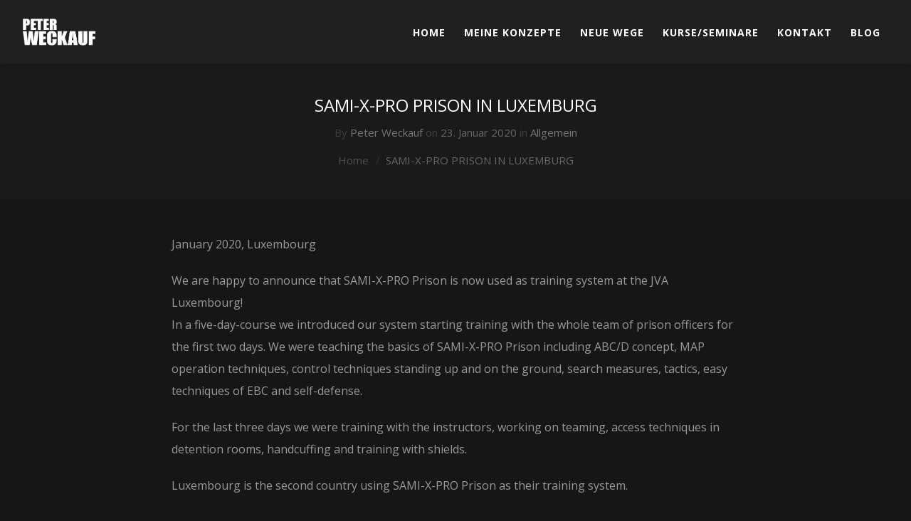

--- FILE ---
content_type: text/html; charset=UTF-8
request_url: http://www.weckauf.at/sami-x-pro-prison-in-luxemburg/
body_size: 52902
content:
<!DOCTYPE html>
<html lang="de">
<head>

	<meta charset="UTF-8" />

    <meta name="viewport" content="width=device-width, initial-scale=1, maximum-scale=1">

    <title>SAMI-X-PRO PRISON IN LUXEMBURG &#8211; Peter Weckauf SAMI-X</title>
                        <script>
                            /* You can add more configuration options to webfontloader by previously defining the WebFontConfig with your options */
                            if ( typeof WebFontConfig === "undefined" ) {
                                WebFontConfig = new Object();
                            }
                            WebFontConfig['google'] = {families: ['Open+Sans:400,800']};

                            (function() {
                                var wf = document.createElement( 'script' );
                                wf.src = 'https://ajax.go' + 'ogleapis.com/ajax/libs/webfont/1.5.3/webfont.js';
                                wf.type = 'text/javascript';
                                wf.async = 'true';
                                var s = document.getElementsByTagName( 'script' )[0];
                                s.parentNode.insertBefore( wf, s );
                            })();
                        </script>
                        <meta name='robots' content='max-image-preview:large' />
<link rel='dns-prefetch' href='//fonts.googleapis.com' />
<link rel='dns-prefetch' href='//s.w.org' />
<link rel="alternate" type="application/rss+xml" title="Peter Weckauf SAMI-X &raquo; Feed" href="https://www.weckauf.at/feed/" />
<link rel="alternate" type="application/rss+xml" title="Peter Weckauf SAMI-X &raquo; Kommentar-Feed" href="https://www.weckauf.at/comments/feed/" />
<link rel="alternate" type="application/rss+xml" title="Peter Weckauf SAMI-X &raquo; SAMI-X-PRO PRISON IN LUXEMBURG-Kommentar-Feed" href="https://www.weckauf.at/sami-x-pro-prison-in-luxemburg/feed/" />
<script type="text/javascript">
window._wpemojiSettings = {"baseUrl":"https:\/\/s.w.org\/images\/core\/emoji\/13.1.0\/72x72\/","ext":".png","svgUrl":"https:\/\/s.w.org\/images\/core\/emoji\/13.1.0\/svg\/","svgExt":".svg","source":{"concatemoji":"http:\/\/www.weckauf.at\/wp-includes\/js\/wp-emoji-release.min.js?ver=5.9.12"}};
/*! This file is auto-generated */
!function(e,a,t){var n,r,o,i=a.createElement("canvas"),p=i.getContext&&i.getContext("2d");function s(e,t){var a=String.fromCharCode;p.clearRect(0,0,i.width,i.height),p.fillText(a.apply(this,e),0,0);e=i.toDataURL();return p.clearRect(0,0,i.width,i.height),p.fillText(a.apply(this,t),0,0),e===i.toDataURL()}function c(e){var t=a.createElement("script");t.src=e,t.defer=t.type="text/javascript",a.getElementsByTagName("head")[0].appendChild(t)}for(o=Array("flag","emoji"),t.supports={everything:!0,everythingExceptFlag:!0},r=0;r<o.length;r++)t.supports[o[r]]=function(e){if(!p||!p.fillText)return!1;switch(p.textBaseline="top",p.font="600 32px Arial",e){case"flag":return s([127987,65039,8205,9895,65039],[127987,65039,8203,9895,65039])?!1:!s([55356,56826,55356,56819],[55356,56826,8203,55356,56819])&&!s([55356,57332,56128,56423,56128,56418,56128,56421,56128,56430,56128,56423,56128,56447],[55356,57332,8203,56128,56423,8203,56128,56418,8203,56128,56421,8203,56128,56430,8203,56128,56423,8203,56128,56447]);case"emoji":return!s([10084,65039,8205,55357,56613],[10084,65039,8203,55357,56613])}return!1}(o[r]),t.supports.everything=t.supports.everything&&t.supports[o[r]],"flag"!==o[r]&&(t.supports.everythingExceptFlag=t.supports.everythingExceptFlag&&t.supports[o[r]]);t.supports.everythingExceptFlag=t.supports.everythingExceptFlag&&!t.supports.flag,t.DOMReady=!1,t.readyCallback=function(){t.DOMReady=!0},t.supports.everything||(n=function(){t.readyCallback()},a.addEventListener?(a.addEventListener("DOMContentLoaded",n,!1),e.addEventListener("load",n,!1)):(e.attachEvent("onload",n),a.attachEvent("onreadystatechange",function(){"complete"===a.readyState&&t.readyCallback()})),(n=t.source||{}).concatemoji?c(n.concatemoji):n.wpemoji&&n.twemoji&&(c(n.twemoji),c(n.wpemoji)))}(window,document,window._wpemojiSettings);
</script>
<style type="text/css">
img.wp-smiley,
img.emoji {
	display: inline !important;
	border: none !important;
	box-shadow: none !important;
	height: 1em !important;
	width: 1em !important;
	margin: 0 0.07em !important;
	vertical-align: -0.1em !important;
	background: none !important;
	padding: 0 !important;
}
</style>
	<link rel='stylesheet' id='wp-block-library-css'  href='http://www.weckauf.at/wp-includes/css/dist/block-library/style.min.css?ver=5.9.12' type='text/css' media='all' />
<style id='global-styles-inline-css' type='text/css'>
body{--wp--preset--color--black: #000000;--wp--preset--color--cyan-bluish-gray: #abb8c3;--wp--preset--color--white: #ffffff;--wp--preset--color--pale-pink: #f78da7;--wp--preset--color--vivid-red: #cf2e2e;--wp--preset--color--luminous-vivid-orange: #ff6900;--wp--preset--color--luminous-vivid-amber: #fcb900;--wp--preset--color--light-green-cyan: #7bdcb5;--wp--preset--color--vivid-green-cyan: #00d084;--wp--preset--color--pale-cyan-blue: #8ed1fc;--wp--preset--color--vivid-cyan-blue: #0693e3;--wp--preset--color--vivid-purple: #9b51e0;--wp--preset--gradient--vivid-cyan-blue-to-vivid-purple: linear-gradient(135deg,rgba(6,147,227,1) 0%,rgb(155,81,224) 100%);--wp--preset--gradient--light-green-cyan-to-vivid-green-cyan: linear-gradient(135deg,rgb(122,220,180) 0%,rgb(0,208,130) 100%);--wp--preset--gradient--luminous-vivid-amber-to-luminous-vivid-orange: linear-gradient(135deg,rgba(252,185,0,1) 0%,rgba(255,105,0,1) 100%);--wp--preset--gradient--luminous-vivid-orange-to-vivid-red: linear-gradient(135deg,rgba(255,105,0,1) 0%,rgb(207,46,46) 100%);--wp--preset--gradient--very-light-gray-to-cyan-bluish-gray: linear-gradient(135deg,rgb(238,238,238) 0%,rgb(169,184,195) 100%);--wp--preset--gradient--cool-to-warm-spectrum: linear-gradient(135deg,rgb(74,234,220) 0%,rgb(151,120,209) 20%,rgb(207,42,186) 40%,rgb(238,44,130) 60%,rgb(251,105,98) 80%,rgb(254,248,76) 100%);--wp--preset--gradient--blush-light-purple: linear-gradient(135deg,rgb(255,206,236) 0%,rgb(152,150,240) 100%);--wp--preset--gradient--blush-bordeaux: linear-gradient(135deg,rgb(254,205,165) 0%,rgb(254,45,45) 50%,rgb(107,0,62) 100%);--wp--preset--gradient--luminous-dusk: linear-gradient(135deg,rgb(255,203,112) 0%,rgb(199,81,192) 50%,rgb(65,88,208) 100%);--wp--preset--gradient--pale-ocean: linear-gradient(135deg,rgb(255,245,203) 0%,rgb(182,227,212) 50%,rgb(51,167,181) 100%);--wp--preset--gradient--electric-grass: linear-gradient(135deg,rgb(202,248,128) 0%,rgb(113,206,126) 100%);--wp--preset--gradient--midnight: linear-gradient(135deg,rgb(2,3,129) 0%,rgb(40,116,252) 100%);--wp--preset--duotone--dark-grayscale: url('#wp-duotone-dark-grayscale');--wp--preset--duotone--grayscale: url('#wp-duotone-grayscale');--wp--preset--duotone--purple-yellow: url('#wp-duotone-purple-yellow');--wp--preset--duotone--blue-red: url('#wp-duotone-blue-red');--wp--preset--duotone--midnight: url('#wp-duotone-midnight');--wp--preset--duotone--magenta-yellow: url('#wp-duotone-magenta-yellow');--wp--preset--duotone--purple-green: url('#wp-duotone-purple-green');--wp--preset--duotone--blue-orange: url('#wp-duotone-blue-orange');--wp--preset--font-size--small: 13px;--wp--preset--font-size--medium: 20px;--wp--preset--font-size--large: 36px;--wp--preset--font-size--x-large: 42px;}.has-black-color{color: var(--wp--preset--color--black) !important;}.has-cyan-bluish-gray-color{color: var(--wp--preset--color--cyan-bluish-gray) !important;}.has-white-color{color: var(--wp--preset--color--white) !important;}.has-pale-pink-color{color: var(--wp--preset--color--pale-pink) !important;}.has-vivid-red-color{color: var(--wp--preset--color--vivid-red) !important;}.has-luminous-vivid-orange-color{color: var(--wp--preset--color--luminous-vivid-orange) !important;}.has-luminous-vivid-amber-color{color: var(--wp--preset--color--luminous-vivid-amber) !important;}.has-light-green-cyan-color{color: var(--wp--preset--color--light-green-cyan) !important;}.has-vivid-green-cyan-color{color: var(--wp--preset--color--vivid-green-cyan) !important;}.has-pale-cyan-blue-color{color: var(--wp--preset--color--pale-cyan-blue) !important;}.has-vivid-cyan-blue-color{color: var(--wp--preset--color--vivid-cyan-blue) !important;}.has-vivid-purple-color{color: var(--wp--preset--color--vivid-purple) !important;}.has-black-background-color{background-color: var(--wp--preset--color--black) !important;}.has-cyan-bluish-gray-background-color{background-color: var(--wp--preset--color--cyan-bluish-gray) !important;}.has-white-background-color{background-color: var(--wp--preset--color--white) !important;}.has-pale-pink-background-color{background-color: var(--wp--preset--color--pale-pink) !important;}.has-vivid-red-background-color{background-color: var(--wp--preset--color--vivid-red) !important;}.has-luminous-vivid-orange-background-color{background-color: var(--wp--preset--color--luminous-vivid-orange) !important;}.has-luminous-vivid-amber-background-color{background-color: var(--wp--preset--color--luminous-vivid-amber) !important;}.has-light-green-cyan-background-color{background-color: var(--wp--preset--color--light-green-cyan) !important;}.has-vivid-green-cyan-background-color{background-color: var(--wp--preset--color--vivid-green-cyan) !important;}.has-pale-cyan-blue-background-color{background-color: var(--wp--preset--color--pale-cyan-blue) !important;}.has-vivid-cyan-blue-background-color{background-color: var(--wp--preset--color--vivid-cyan-blue) !important;}.has-vivid-purple-background-color{background-color: var(--wp--preset--color--vivid-purple) !important;}.has-black-border-color{border-color: var(--wp--preset--color--black) !important;}.has-cyan-bluish-gray-border-color{border-color: var(--wp--preset--color--cyan-bluish-gray) !important;}.has-white-border-color{border-color: var(--wp--preset--color--white) !important;}.has-pale-pink-border-color{border-color: var(--wp--preset--color--pale-pink) !important;}.has-vivid-red-border-color{border-color: var(--wp--preset--color--vivid-red) !important;}.has-luminous-vivid-orange-border-color{border-color: var(--wp--preset--color--luminous-vivid-orange) !important;}.has-luminous-vivid-amber-border-color{border-color: var(--wp--preset--color--luminous-vivid-amber) !important;}.has-light-green-cyan-border-color{border-color: var(--wp--preset--color--light-green-cyan) !important;}.has-vivid-green-cyan-border-color{border-color: var(--wp--preset--color--vivid-green-cyan) !important;}.has-pale-cyan-blue-border-color{border-color: var(--wp--preset--color--pale-cyan-blue) !important;}.has-vivid-cyan-blue-border-color{border-color: var(--wp--preset--color--vivid-cyan-blue) !important;}.has-vivid-purple-border-color{border-color: var(--wp--preset--color--vivid-purple) !important;}.has-vivid-cyan-blue-to-vivid-purple-gradient-background{background: var(--wp--preset--gradient--vivid-cyan-blue-to-vivid-purple) !important;}.has-light-green-cyan-to-vivid-green-cyan-gradient-background{background: var(--wp--preset--gradient--light-green-cyan-to-vivid-green-cyan) !important;}.has-luminous-vivid-amber-to-luminous-vivid-orange-gradient-background{background: var(--wp--preset--gradient--luminous-vivid-amber-to-luminous-vivid-orange) !important;}.has-luminous-vivid-orange-to-vivid-red-gradient-background{background: var(--wp--preset--gradient--luminous-vivid-orange-to-vivid-red) !important;}.has-very-light-gray-to-cyan-bluish-gray-gradient-background{background: var(--wp--preset--gradient--very-light-gray-to-cyan-bluish-gray) !important;}.has-cool-to-warm-spectrum-gradient-background{background: var(--wp--preset--gradient--cool-to-warm-spectrum) !important;}.has-blush-light-purple-gradient-background{background: var(--wp--preset--gradient--blush-light-purple) !important;}.has-blush-bordeaux-gradient-background{background: var(--wp--preset--gradient--blush-bordeaux) !important;}.has-luminous-dusk-gradient-background{background: var(--wp--preset--gradient--luminous-dusk) !important;}.has-pale-ocean-gradient-background{background: var(--wp--preset--gradient--pale-ocean) !important;}.has-electric-grass-gradient-background{background: var(--wp--preset--gradient--electric-grass) !important;}.has-midnight-gradient-background{background: var(--wp--preset--gradient--midnight) !important;}.has-small-font-size{font-size: var(--wp--preset--font-size--small) !important;}.has-medium-font-size{font-size: var(--wp--preset--font-size--medium) !important;}.has-large-font-size{font-size: var(--wp--preset--font-size--large) !important;}.has-x-large-font-size{font-size: var(--wp--preset--font-size--x-large) !important;}
</style>
<link rel='stylesheet' id='contact-form-7-css'  href='http://www.weckauf.at/wp-content/plugins/contact-form-7/includes/css/styles.css?ver=5.5.6' type='text/css' media='all' />
<link rel='stylesheet' id='vntd-google-font-primary-css'  href='//fonts.googleapis.com/css?family=Open+Sans%3A400%2C700&#038;ver=5.9.12' type='text/css' media='all' />
<link rel='stylesheet' id='bootstrap-css'  href='http://www.weckauf.at/wp-content/themes/engage/css/bootstrap.min.css?ver=5.9.12' type='text/css' media='all' />
<link rel='stylesheet' id='engage-icons-css'  href='http://www.weckauf.at/wp-content/themes/engage/css/engage-icons/css/style.css?ver=5.9.12' type='text/css' media='all' />
<link rel='stylesheet' id='animate-css'  href='http://www.weckauf.at/wp-content/themes/engage/css/scripts/animate.min.css?ver=5.9.12' type='text/css' media='all' />
<link rel='stylesheet' id='font-awesome-css'  href='http://www.weckauf.at/wp-content/plugins/js_composer/assets/lib/bower/font-awesome/css/font-awesome.min.css?ver=6.0.3' type='text/css' media='all' />
<link rel='stylesheet' id='engage-ui-css'  href='http://www.weckauf.at/wp-content/themes/engage/css/ui.css?ver=1.0.3' type='text/css' media='all' />
<link rel='stylesheet' id='engage-styles-css'  href='http://www.weckauf.at/wp-content/themes/engage/style.css?ver=1.0.63' type='text/css' media='all' />
<link rel='stylesheet' id='engage-responsive-css'  href='http://www.weckauf.at/wp-content/themes/engage/css/responsive.css?ver=1.0.5' type='text/css' media='all' />
<link rel='stylesheet' id='engage-dark-css'  href='http://www.weckauf.at/wp-content/themes/engage/css/theme-skins/dark.css?ver=1.0.39' type='text/css' media='all' />
<link rel='stylesheet' id='engage-dynamic-css-css'  href='https://www.weckauf.at/wp-admin/admin-ajax.php?action=engage_dynamic_css&#038;ver=5.9.12' type='text/css' media='all' />
<link rel='stylesheet' id='magnific-popup-css'  href='http://www.weckauf.at/wp-content/themes/engage/css/plugins/magnific-popup.css?ver=5.9.12' type='text/css' media='all' />
<link rel='stylesheet' id='owl-carousel-css'  href='http://www.weckauf.at/wp-content/themes/engage/css/plugins/owl.carousel.css?ver=5.9.12' type='text/css' media='all' />
<link rel='stylesheet' id='redux-field-social-profiles-frontend-css-css'  href='http://www.weckauf.at/wp-content/plugins/engage-core//theme-panel/extensions/social_profiles/social_profiles/css/field_social_profiles_frontend.css?ver=1769246679' type='text/css' media='all' />
<!--[if lt IE 9]>
<link rel='stylesheet' id='vc_lte_ie9-css'  href='http://www.weckauf.at/wp-content/plugins/js_composer/assets/css/vc_lte_ie9.min.css?ver=6.0.3' type='text/css' media='screen' />
<![endif]-->
<script type='text/javascript' src='http://www.weckauf.at/wp-includes/js/jquery/jquery.min.js?ver=3.6.0' id='jquery-core-js'></script>
<script type='text/javascript' src='http://www.weckauf.at/wp-includes/js/jquery/jquery-migrate.min.js?ver=3.3.2' id='jquery-migrate-js'></script>
<script type='text/javascript' src='http://www.weckauf.at/wp-content/themes/engage/js/plugins/appear/jquery.appear.js?ver=1.0.1' id='appear-js'></script>
<link rel="EditURI" type="application/rsd+xml" title="RSD" href="https://www.weckauf.at/xmlrpc.php?rsd" />
<link rel="wlwmanifest" type="application/wlwmanifest+xml" href="http://www.weckauf.at/wp-includes/wlwmanifest.xml" /> 
<meta name="generator" content="WordPress 5.9.12" />
<link rel="canonical" href="https://www.weckauf.at/sami-x-pro-prison-in-luxemburg/" />
<link rel='shortlink' href='https://www.weckauf.at/?p=972' />
<link rel="alternate" type="application/json+oembed" href="https://www.weckauf.at/wp-json/oembed/1.0/embed?url=https%3A%2F%2Fwww.weckauf.at%2Fsami-x-pro-prison-in-luxemburg%2F" />
<link rel="alternate" type="text/xml+oembed" href="https://www.weckauf.at/wp-json/oembed/1.0/embed?url=https%3A%2F%2Fwww.weckauf.at%2Fsami-x-pro-prison-in-luxemburg%2F&#038;format=xml" />
<style type="text/css">.recentcomments a{display:inline !important;padding:0 !important;margin:0 !important;}</style><meta name="generator" content="Powered by WPBakery Page Builder - drag and drop page builder for WordPress."/>
<style type="text/css" id="custom-background-css">
body.custom-background { background-image: url("http://www.weckauf.at/wp-content/uploads/2019/06/Firearm-08.jpg"); background-position: left top; background-size: auto; background-repeat: repeat; background-attachment: scroll; }
</style>
	<link rel="icon" href="https://www.weckauf.at/wp-content/uploads/2019/07/65582772_637753700059491_2019736850872139776_n-150x108.png" sizes="32x32" />
<link rel="icon" href="https://www.weckauf.at/wp-content/uploads/2019/07/65582772_637753700059491_2019736850872139776_n.png" sizes="192x192" />
<link rel="apple-touch-icon" href="https://www.weckauf.at/wp-content/uploads/2019/07/65582772_637753700059491_2019736850872139776_n.png" />
<meta name="msapplication-TileImage" content="https://www.weckauf.at/wp-content/uploads/2019/07/65582772_637753700059491_2019736850872139776_n.png" />
<style type="text/css" title="dynamic-css" class="options-output">#main-menu > ul > li > a,.main-menu > ul > li > a{letter-spacing:1px;font-weight:700;font-style:normal;font-size:14px;opacity: 1;visibility: visible;-webkit-transition: opacity 0.24s ease-in-out;-moz-transition: opacity 0.24s ease-in-out;transition: opacity 0.24s ease-in-out;}.wf-loading #main-menu > ul > li > a,.wf-loading .main-menu > ul > li > a{opacity: 0;}.ie.wf-loading #main-menu > ul > li > a,.ie.wf-loading .main-menu > ul > li > a{visibility: hidden;}.header-light #main-menu > ul > li > a:hover,.header-light .main-menu > ul > li > a:hover{color:#ef5350;}.header-light #main-menu > ul > li.current-page-ancestor > a, .header-light #main-menu > ul > li.current-page-parent > a, .header-light #main-menu > ul > li.current-menu-ancestor > a, .header-light #main-menu > ul > li.current_page_ancestor > a, .header-light #main-menu > ul > li.current_page_item > a, .header-light .main-menu > ul > li.current_page_item > a,.header-light #main-navigation #main-menu>ul>li.current>a, .header-light #main-navigation .main-menu>ul>li.current>a{color:#ef5350;}.header-dark #main-menu > ul > li > a:hover,.header-dark .main-menu > ul > li > a:hover{color:#ef5350;}.header-dark #main-menu > ul > li.current-page-ancestor > a, .header-dark #main-menu > ul > li.current-page-parent > a, .header-dark #main-menu > ul > li.current-menu-ancestor > a, .header-dark #main-menu > ul > li.current_page_ancestor > a, .header-dark #main-menu > ul > li.current_page_item > a,#wrapper.header-transparent .header-dark #main-navigation #main-menu>ul>li.current>a,#wrapper.header-transparent .header-dark #sticky-nav #main-menu>ul>li.current>a,.header-dark #main-navigation #main-menu>ul>li.current>a, .header-dark #main-navigation .main-menu>ul>li.current>a{color:#ef5350;}.site-header.active-style-border-top .main-menu > ul > li.current-page-ancestor > a, .site-header.active-style-border-top .main-menu > ul > li.current-page-parent > a, .site-header.active-style-border-top .main-menu > ul > li.current-menu-ancestor > a, .site-header.active-style-border-top .main-menu > ul > li.current_page_ancestor > a, .site-header.active-style-border-top .main-menu > ul > li.current_page_item > a{border-top:2px solid #ef5350;}.aside-nav #main-aside-menu > ul > li > a{opacity: 1;visibility: visible;-webkit-transition: opacity 0.24s ease-in-out;-moz-transition: opacity 0.24s ease-in-out;transition: opacity 0.24s ease-in-out;}.wf-loading .aside-nav #main-aside-menu > ul > li > a{opacity: 0;}.ie.wf-loading .aside-nav #main-aside-menu > ul > li > a{visibility: hidden;}.aside-nav #main-aside-menu .dropdown-menu > li > a{opacity: 1;visibility: visible;-webkit-transition: opacity 0.24s ease-in-out;-moz-transition: opacity 0.24s ease-in-out;transition: opacity 0.24s ease-in-out;}.wf-loading .aside-nav #main-aside-menu .dropdown-menu > li > a{opacity: 0;}.ie.wf-loading .aside-nav #main-aside-menu .dropdown-menu > li > a{visibility: hidden;}#topbar,#topbar p{opacity: 1;visibility: visible;-webkit-transition: opacity 0.24s ease-in-out;-moz-transition: opacity 0.24s ease-in-out;transition: opacity 0.24s ease-in-out;}.wf-loading #topbar,.wf-loading #topbar p{opacity: 0;}.ie.wf-loading #topbar,.ie.wf-loading #topbar p{visibility: hidden;}#header .main-nav .dropdown-menu{background-color:#ef5350;}#header #main-menu li:not(.mega-menu) > .dropdown-menu a{font-weight:400;font-style:normal;font-size:14px;opacity: 1;visibility: visible;-webkit-transition: opacity 0.24s ease-in-out;-moz-transition: opacity 0.24s ease-in-out;transition: opacity 0.24s ease-in-out;}.wf-loading #header #main-menu li:not(.mega-menu) > .dropdown-menu a{opacity: 0;}.ie.wf-loading #header #main-menu li:not(.mega-menu) > .dropdown-menu a{visibility: hidden;}#header #main-menu .dropdown-menu a{color:#ffffff;}#header #main-menu .dropdown-menu a:hover{color:#ffffff;}#header #main-menu .dropdown-menu a:hover{background-color:#ef4340;}#header #main-menu > ul > li.mega-menu > ul.dropdown-menu > li > a{opacity: 1;visibility: visible;-webkit-transition: opacity 0.24s ease-in-out;-moz-transition: opacity 0.24s ease-in-out;transition: opacity 0.24s ease-in-out;}.wf-loading #header #main-menu > ul > li.mega-menu > ul.dropdown-menu > li > a{opacity: 0;}.ie.wf-loading #header #main-menu > ul > li.mega-menu > ul.dropdown-menu > li > a{visibility: hidden;}.page-title h1{opacity: 1;visibility: visible;-webkit-transition: opacity 0.24s ease-in-out;-moz-transition: opacity 0.24s ease-in-out;transition: opacity 0.24s ease-in-out;}.wf-loading .page-title h1{opacity: 0;}.ie.wf-loading .page-title h1{visibility: hidden;}.page-title p.page-subtitle{opacity: 1;visibility: visible;-webkit-transition: opacity 0.24s ease-in-out;-moz-transition: opacity 0.24s ease-in-out;transition: opacity 0.24s ease-in-out;}.wf-loading .page-title p.page-subtitle{opacity: 0;}.ie.wf-loading .page-title p.page-subtitle{visibility: hidden;}#page-title.page-title-with-bg h1{letter-spacing:2px;font-size:62px;opacity: 1;visibility: visible;-webkit-transition: opacity 0.24s ease-in-out;-moz-transition: opacity 0.24s ease-in-out;transition: opacity 0.24s ease-in-out;}.wf-loading #page-title.page-title-with-bg h1{opacity: 0;}.ie.wf-loading #page-title.page-title-with-bg h1{visibility: hidden;}#page-title.page-title-with-bg  p.page-subtitle{opacity: 1;visibility: visible;-webkit-transition: opacity 0.24s ease-in-out;-moz-transition: opacity 0.24s ease-in-out;transition: opacity 0.24s ease-in-out;}.wf-loading #page-title.page-title-with-bg  p.page-subtitle{opacity: 0;}.ie.wf-loading #page-title.page-title-with-bg  p.page-subtitle{visibility: hidden;}.page-title .breadcrumbs{opacity: 1;visibility: visible;-webkit-transition: opacity 0.24s ease-in-out;-moz-transition: opacity 0.24s ease-in-out;transition: opacity 0.24s ease-in-out;}.wf-loading .page-title .breadcrumbs{opacity: 0;}.ie.wf-loading .page-title .breadcrumbs{visibility: hidden;}.page-title .breadcrumbs li,#page-title .blog-meta li span{color:#666666;}.breadcrumbs li::after,.blog-meta li span.meta-label,.page-title .blog-meta li{color:#797979;}#footer .footer-widget .widget-title{opacity: 1;visibility: visible;-webkit-transition: opacity 0.24s ease-in-out;-moz-transition: opacity 0.24s ease-in-out;transition: opacity 0.24s ease-in-out;}.wf-loading #footer .footer-widget .widget-title{opacity: 0;}.ie.wf-loading #footer .footer-widget .widget-title{visibility: hidden;}#footer-main p,#footer-main,#footer .widget,.footer-main .widget-contact-details > div{opacity: 1;visibility: visible;-webkit-transition: opacity 0.24s ease-in-out;-moz-transition: opacity 0.24s ease-in-out;transition: opacity 0.24s ease-in-out;}.wf-loading #footer-main p,.wf-loading #footer-main,.wf-loading #footer .widget,.wf-loading .footer-main .widget-contact-details > div{opacity: 0;}.ie.wf-loading #footer-main p,.ie.wf-loading #footer-main,.ie.wf-loading #footer .widget,.ie.wf-loading .footer-main .widget-contact-details > div{visibility: hidden;}#footer-main .widget ul li a{opacity: 1;visibility: visible;-webkit-transition: opacity 0.24s ease-in-out;-moz-transition: opacity 0.24s ease-in-out;transition: opacity 0.24s ease-in-out;}.wf-loading #footer-main .widget ul li a{opacity: 0;}.ie.wf-loading #footer-main .widget ul li a{visibility: hidden;}#footer-main .classic-meta-section{opacity: 1;visibility: visible;-webkit-transition: opacity 0.24s ease-in-out;-moz-transition: opacity 0.24s ease-in-out;transition: opacity 0.24s ease-in-out;}.wf-loading #footer-main .classic-meta-section{opacity: 0;}.ie.wf-loading #footer-main .classic-meta-section{visibility: hidden;}.footer-bottom .copyright, .footer-bottom p{opacity: 1;visibility: visible;-webkit-transition: opacity 0.24s ease-in-out;-moz-transition: opacity 0.24s ease-in-out;transition: opacity 0.24s ease-in-out;}.wf-loading .footer-bottom .copyright,.wf-loading  .footer-bottom p{opacity: 0;}.ie.wf-loading .footer-bottom .copyright,.ie.wf-loading  .footer-bottom p{visibility: hidden;}.footer-bottom{padding-top:55px;padding-bottom:45px;}.portfolio-item-caption h4 a,.portfolio-caption_overlay .portfolio-item-caption h4 a{opacity: 1;visibility: visible;-webkit-transition: opacity 0.24s ease-in-out;-moz-transition: opacity 0.24s ease-in-out;transition: opacity 0.24s ease-in-out;}.wf-loading .portfolio-item-caption h4 a,.wf-loading .portfolio-caption_overlay .portfolio-item-caption h4 a{opacity: 0;}.ie.wf-loading .portfolio-item-caption h4 a,.ie.wf-loading .portfolio-caption_overlay .portfolio-item-caption h4 a{visibility: hidden;}.portfolio-item-caption .caption-categories{opacity: 1;visibility: visible;-webkit-transition: opacity 0.24s ease-in-out;-moz-transition: opacity 0.24s ease-in-out;transition: opacity 0.24s ease-in-out;}.wf-loading .portfolio-item-caption .caption-categories{opacity: 0;}.ie.wf-loading .portfolio-item-caption .caption-categories{visibility: hidden;}.post-navigation a span.post-nav-title{opacity: 1;visibility: visible;-webkit-transition: opacity 0.24s ease-in-out;-moz-transition: opacity 0.24s ease-in-out;transition: opacity 0.24s ease-in-out;}.wf-loading .post-navigation a span.post-nav-title{opacity: 0;}.ie.wf-loading .post-navigation a span.post-nav-title{visibility: hidden;}.btn{font-size:14px;opacity: 1;visibility: visible;-webkit-transition: opacity 0.24s ease-in-out;-moz-transition: opacity 0.24s ease-in-out;transition: opacity 0.24s ease-in-out;}.wf-loading .btn{opacity: 0;}.ie.wf-loading .btn{visibility: hidden;}.btn-small{opacity: 1;visibility: visible;-webkit-transition: opacity 0.24s ease-in-out;-moz-transition: opacity 0.24s ease-in-out;transition: opacity 0.24s ease-in-out;}.wf-loading .btn-small{opacity: 0;}.ie.wf-loading .btn-small{visibility: hidden;}.btn-medium{opacity: 1;visibility: visible;-webkit-transition: opacity 0.24s ease-in-out;-moz-transition: opacity 0.24s ease-in-out;transition: opacity 0.24s ease-in-out;}.wf-loading .btn-medium{opacity: 0;}.ie.wf-loading .btn-medium{visibility: hidden;}.btn-large{opacity: 1;visibility: visible;-webkit-transition: opacity 0.24s ease-in-out;-moz-transition: opacity 0.24s ease-in-out;transition: opacity 0.24s ease-in-out;}.wf-loading .btn-large{opacity: 0;}.ie.wf-loading .btn-large{visibility: hidden;}.btn-xxlarge{opacity: 1;visibility: visible;-webkit-transition: opacity 0.24s ease-in-out;-moz-transition: opacity 0.24s ease-in-out;transition: opacity 0.24s ease-in-out;}.wf-loading .btn-xxlarge{opacity: 0;}.ie.wf-loading .btn-xxlarge{visibility: hidden;}h2.cta-heading{opacity: 1;visibility: visible;-webkit-transition: opacity 0.24s ease-in-out;-moz-transition: opacity 0.24s ease-in-out;transition: opacity 0.24s ease-in-out;}.wf-loading h2.cta-heading{opacity: 0;}.ie.wf-loading h2.cta-heading{visibility: hidden;}.cta-subtitle{opacity: 1;visibility: visible;-webkit-transition: opacity 0.24s ease-in-out;-moz-transition: opacity 0.24s ease-in-out;transition: opacity 0.24s ease-in-out;}.wf-loading .cta-subtitle{opacity: 0;}.ie.wf-loading .cta-subtitle{visibility: hidden;}.vntd-content-box .simple-grid-title{opacity: 1;visibility: visible;-webkit-transition: opacity 0.24s ease-in-out;-moz-transition: opacity 0.24s ease-in-out;transition: opacity 0.24s ease-in-out;}.wf-loading .vntd-content-box .simple-grid-title{opacity: 0;}.ie.wf-loading .vntd-content-box .simple-grid-title{visibility: hidden;}.vntd-content-box .simple-grid-description{opacity: 1;visibility: visible;-webkit-transition: opacity 0.24s ease-in-out;-moz-transition: opacity 0.24s ease-in-out;transition: opacity 0.24s ease-in-out;}.wf-loading .vntd-content-box .simple-grid-description{opacity: 0;}.ie.wf-loading .vntd-content-box .simple-grid-description{visibility: hidden;}.vntd-content-box .simple-grid-btn{opacity: 1;visibility: visible;-webkit-transition: opacity 0.24s ease-in-out;-moz-transition: opacity 0.24s ease-in-out;transition: opacity 0.24s ease-in-out;}.wf-loading .vntd-content-box .simple-grid-btn{opacity: 0;}.ie.wf-loading .vntd-content-box .simple-grid-btn{visibility: hidden;}h5.icon-box-title{text-transform:uppercase;font-weight:700;font-style:normal;font-size:15px;opacity: 1;visibility: visible;-webkit-transition: opacity 0.24s ease-in-out;-moz-transition: opacity 0.24s ease-in-out;transition: opacity 0.24s ease-in-out;}.wf-loading h5.icon-box-title{opacity: 0;}.ie.wf-loading h5.icon-box-title{visibility: hidden;}p.icon-description{font-size:15px;opacity: 1;visibility: visible;-webkit-transition: opacity 0.24s ease-in-out;-moz-transition: opacity 0.24s ease-in-out;transition: opacity 0.24s ease-in-out;}.wf-loading p.icon-description{opacity: 0;}.ie.wf-loading p.icon-description{visibility: hidden;}.special-heading .special-heading-title{opacity: 1;visibility: visible;-webkit-transition: opacity 0.24s ease-in-out;-moz-transition: opacity 0.24s ease-in-out;transition: opacity 0.24s ease-in-out;}.wf-loading .special-heading .special-heading-title{opacity: 0;}.ie.wf-loading .special-heading .special-heading-title{visibility: hidden;}.special-heading .special-heading-subtitle{opacity: 1;visibility: visible;-webkit-transition: opacity 0.24s ease-in-out;-moz-transition: opacity 0.24s ease-in-out;transition: opacity 0.24s ease-in-out;}.wf-loading .special-heading .special-heading-subtitle{opacity: 0;}.ie.wf-loading .special-heading .special-heading-subtitle{visibility: hidden;}#wrapper .bg-color-accent-2,.btn.btn-hover-accent2:hover, .bg.btn-accent2,.btn-accent2,.header-light .main-nav li.nav-button a:hover span,body #wrapper .button:hover{background-color:#db3936;}.color-accent-2{color:#db3936;}.widget > h5{text-transform:uppercase;font-weight:700;opacity: 1;visibility: visible;-webkit-transition: opacity 0.24s ease-in-out;-moz-transition: opacity 0.24s ease-in-out;transition: opacity 0.24s ease-in-out;}.wf-loading .widget > h5{opacity: 0;}.ie.wf-loading .widget > h5{visibility: hidden;}.form-control, body .section-page input:not([type=radio]):not([type=checkbox]):not([type=submit]):not([type=button]):not([type=image]):not([type=file]), .section-page textarea, #wrapper .section-page select{opacity: 1;visibility: visible;-webkit-transition: opacity 0.24s ease-in-out;-moz-transition: opacity 0.24s ease-in-out;transition: opacity 0.24s ease-in-out;}.wf-loading .form-control,.wf-loading  body .section-page input:not([type=radio]):not([type=checkbox]):not([type=submit]):not([type=button]):not([type=image]):not([type=file]),.wf-loading  .section-page textarea,.wf-loading  #wrapper .section-page select{opacity: 0;}.ie.wf-loading .form-control,.ie.wf-loading  body .section-page input:not([type=radio]):not([type=checkbox]):not([type=submit]):not([type=button]):not([type=image]):not([type=file]),.ie.wf-loading  .section-page textarea,.ie.wf-loading  #wrapper .section-page select{visibility: hidden;}.form-control, #wrapper .section-page input:not([type=radio]):not([type=checkbox]):not([type=submit]):not([type=button]):not([type=image]):not([type=file]), body .section-page textarea, #wrapper .section-page select,.site-header input:not([type=radio]):not([type=checkbox]):not([type=submit]):not([type=button]):not([type=image]):not([type=file]), .site-header textarea, .site-header select{border-width:2px;}.section-page .gform_wrapper label.gfield_label{opacity: 1;visibility: visible;-webkit-transition: opacity 0.24s ease-in-out;-moz-transition: opacity 0.24s ease-in-out;transition: opacity 0.24s ease-in-out;}.wf-loading .section-page .gform_wrapper label.gfield_label{opacity: 0;}.ie.wf-loading .section-page .gform_wrapper label.gfield_label{visibility: hidden;}.loader-wrapper .loader-circle::before{border-bottom-color:#ef5350;}.loader-circle::before{border-color:#777777;}.loader-wrapper{background-color:#222222;}.font-additional,.font-additional h1, .font-additional h2, .font-additional h3, .font-additional h4, .font-additional h5, .font-additional h6{opacity: 1;visibility: visible;-webkit-transition: opacity 0.24s ease-in-out;-moz-transition: opacity 0.24s ease-in-out;transition: opacity 0.24s ease-in-out;}.wf-loading .font-additional,.wf-loading .font-additional h1,.wf-loading  .font-additional h2,.wf-loading  .font-additional h3,.wf-loading  .font-additional h4,.wf-loading  .font-additional h5,.wf-loading  .font-additional h6{opacity: 0;}.ie.wf-loading .font-additional,.ie.wf-loading .font-additional h1,.ie.wf-loading  .font-additional h2,.ie.wf-loading  .font-additional h3,.ie.wf-loading  .font-additional h4,.ie.wf-loading  .font-additional h5,.ie.wf-loading  .font-additional h6{visibility: hidden;}h1{opacity: 1;visibility: visible;-webkit-transition: opacity 0.24s ease-in-out;-moz-transition: opacity 0.24s ease-in-out;transition: opacity 0.24s ease-in-out;}.wf-loading h1{opacity: 0;}.ie.wf-loading h1{visibility: hidden;}h2{opacity: 1;visibility: visible;-webkit-transition: opacity 0.24s ease-in-out;-moz-transition: opacity 0.24s ease-in-out;transition: opacity 0.24s ease-in-out;}.wf-loading h2{opacity: 0;}.ie.wf-loading h2{visibility: hidden;}h3{opacity: 1;visibility: visible;-webkit-transition: opacity 0.24s ease-in-out;-moz-transition: opacity 0.24s ease-in-out;transition: opacity 0.24s ease-in-out;}.wf-loading h3{opacity: 0;}.ie.wf-loading h3{visibility: hidden;}h4{opacity: 1;visibility: visible;-webkit-transition: opacity 0.24s ease-in-out;-moz-transition: opacity 0.24s ease-in-out;transition: opacity 0.24s ease-in-out;}.wf-loading h4{opacity: 0;}.ie.wf-loading h4{visibility: hidden;}h5{opacity: 1;visibility: visible;-webkit-transition: opacity 0.24s ease-in-out;-moz-transition: opacity 0.24s ease-in-out;transition: opacity 0.24s ease-in-out;}.wf-loading h5{opacity: 0;}.ie.wf-loading h5{visibility: hidden;}h6{opacity: 1;visibility: visible;-webkit-transition: opacity 0.24s ease-in-out;-moz-transition: opacity 0.24s ease-in-out;transition: opacity 0.24s ease-in-out;}.wf-loading h6{opacity: 0;}.ie.wf-loading h6{visibility: hidden;}</style><noscript><style> .wpb_animate_when_almost_visible { opacity: 1; }</style></noscript>
</head>

<body class="post-template-default single single-post postid-972 single-format-standard custom-background wpb-js-composer js-comp-ver-6.0.3 vc_responsive">

	<div class="loader-wrapper">
		  <div class="loader-circle"></div>
		</div>
	<div id="wrapper" class="header-position-top header-style-classic header-style-classic header-opaque site-header-sticky btn-radius-square skin-dark">

	

            <header id="header" class="site-header header-dark header-scroll-dark m-not-sticky active-style-border-top header-sticky dropdown-dark mobile-dropdown-parent header-separator-shadow"
                    data-scroll-height="60"
                    data-scroll-animation="default"
                    data-skin="dark"
                    data-scroll-skin="dark">

                
                    <div id="main-navigation"
                         class="main-nav" style="background-color:#202020;">

                        <div class="main-nav-wrapper">

                            <div class="container-fluid">

                                <div class="nav-left">
                                <div id="logo">

                                    <a href="https://www.weckauf.at" class="logo-link"><img src="https://www.weckauf.at/wp-content/uploads/2019/07/Mein-NAME-01.png" alt="logo" class="logo-dark" style="height:40px;margin-top:-20px"><img src="https://www.weckauf.at/wp-content/uploads/2019/07/65582772_637753700059491_2019736850872139776_n.png" alt="logo" class="logo-white" style="height:40px;margin-top:-20px"></a>
                                </div>

                                
                                </div>
                                <div class="nav-right">

                                                                            <nav id="main-menu"
                                             class="main-menu">
                                            <ul id="menu-site-navigation" class="nav"><li id="menu-item-657" class="menu-item menu-item-type-post_type menu-item-object-page menu-item-home"><a href="https://www.weckauf.at/"><span>HOME</span></a></li>
<li id="menu-item-831" class="menu-item menu-item-type-post_type menu-item-object-page"><a href="https://www.weckauf.at/meine-konzepte/"><span>MEINE KONZEPTE</span></a></li>
<li id="menu-item-899" class="menu-item menu-item-type-post_type menu-item-object-page"><a href="https://www.weckauf.at/neue-wege/"><span>NEUE WEGE</span></a></li>
<li id="menu-item-1055" class="mega-menu menu-item menu-item-type-custom menu-item-object-custom"><a target="_blank" href="https://sami-international.com/about/seminars/stil//country/AT"><span>KURSE/SEMINARE</span></a></li>
<li id="menu-item-177" class="menu-item menu-item-type-post_type menu-item-object-page"><a href="https://www.weckauf.at/contact/"><span>KONTAKT</span></a></li>
<li id="menu-item-932" class="menu-item menu-item-type-post_type menu-item-object-page current_page_parent"><a href="https://www.weckauf.at/?page_id=318"><span>BLOG</span></a></li>
</ul>                                        </nav>
                                    
                                    <ul class="nav-tools"><li class="mobile-menu-btn" id="mobile-menu-btn"><div id="mobile-menu-toggle" class="toggle-menu toggle-menu-mobile" data-toggle="mobile-menu" data-effect="hover"><div class="btn-inner"><span></span></div></div></li></ul>
                                </div>

                            </div>

                        </div>

                    </div>

                    
                <nav id="mobile-nav" class="mobile-nav">
                    <div class="container">
                        <ul id="menu-site-navigation-1" class="nav"><li id="mobile-menu-item-657" class="menu-item menu-item-type-post_type menu-item-object-page menu-item-home"><a href="https://www.weckauf.at/"><span>HOME</span></a></li>
<li id="mobile-menu-item-831" class="menu-item menu-item-type-post_type menu-item-object-page"><a href="https://www.weckauf.at/meine-konzepte/"><span>MEINE KONZEPTE</span></a></li>
<li id="mobile-menu-item-899" class="menu-item menu-item-type-post_type menu-item-object-page"><a href="https://www.weckauf.at/neue-wege/"><span>NEUE WEGE</span></a></li>
<li id="mobile-menu-item-1055" class="mega-menu menu-item menu-item-type-custom menu-item-object-custom"><a target="_blank" href="https://sami-international.com/about/seminars/stil//country/AT"><span>KURSE/SEMINARE</span></a></li>
<li id="mobile-menu-item-177" class="menu-item menu-item-type-post_type menu-item-object-page"><a href="https://www.weckauf.at/contact/"><span>KONTAKT</span></a></li>
<li id="mobile-menu-item-932" class="menu-item menu-item-type-post_type menu-item-object-page current_page_parent"><a href="https://www.weckauf.at/?page_id=318"><span>BLOG</span></a></li>
</ul>                    </div>
                </nav>

            </header>

            
	<div id="main-content" class="main-content header-classic page-without-vc">

	
<section id="page-title" class="page-title title-align-center">
	<div class="page-title-wrapper">
				<div class="page-title-inner">
			<div class="container">

				<div class="page-title-txt">

                    					<h1>SAMI-X-PRO PRISON IN LUXEMBURG</h1>

					<ul class="blog-meta"><li><span class="meta-label">By</span> <a href="https://www.weckauf.at/author/peter/">Peter Weckauf</a></li><li><span class="meta-label">on</span> <span>23. Januar 2020</span></li><li><span class="meta-label">in</span> <a href="https://www.weckauf.at/category/allgemein/" rel="category tag">Allgemein</a></li></ul>
	            </div>

	            <div class="breadcrumbs-holder"><ul id="breadcrumbs" class="breadcrumbs"><li><a href="https://www.weckauf.at/">Home</a></li><li>SAMI-X-PRO PRISON IN LUXEMBURG</li></ul></div>
			</div>
		</div>
	</div>

</section>

<section class="section-page page-layout-no-sidebar page-layout-no_sidebar sidebar-width-default page-width-narrow">
	
	<div class="container-narrow">
	
		<div class="row main-row">
		
			<div id="page-content" class="page-content">
		
							
				<div class="post-holder post-972 post type-post status-publish format-standard hentry category-allgemein">
				
								
				
<p>January
2020, Luxembourg</p>



<p>We are
happy to announce that SAMI-X-PRO Prison is now used as training system at the
JVA Luxembourg!<br>
In a five-day-course we introduced our system starting training with the whole
team of prison officers for the first two days. We were teaching the basics of
SAMI-X-PRO Prison including ABC/D concept, MAP operation techniques, control
techniques standing up and on the ground, search measures, tactics, easy
techniques of EBC and self-defense.</p>



<p>For the
last three days we were training with the instructors, working on teaming,
access techniques in detention rooms, handcuffing and training with shields. </p>



<p>Luxembourg
is the second country using SAMI-X-PRO Prison as their training system. </p>



<p>The next
instructor course will be held in June.</p>



<p>We
developed our system from years of experience training with different teams and
special forces and shaped it to the needs of the officers in service. There is
already a positive development observed which shows less officers and inmates
are being injured during missions. </p>



<p>Jänner 2020, Luxemburg</p>



<p>Wir freuen uns ankündigen zu dürfen, dass SAMI-X-PRO Prison nun auch als Trainingssystem in der JVA (Justizvollzugsanstalt) Luxemburg angewendet wird!<br> In einem fünftägigen Kurs stellten wir unser System vor und trainierten erst zwei Tage mit dem gesamten Einsatzgruppenteam der Justizanstalt Luxemburg. In den beiden Tagen arbeiteten wir an MAP Einsatztechniken, ABC/D Konzepten, Kontrolltechniken im Stand und am Boden, Durchsuchungstechniken, Taktik, einfachen Techniken des EBC und Selbstschutz. </p>



<p>Die weiteren 3 Tage trainierten wir mit den Einsatztrainern der GRIP. Hier ging es im Speziellen um das Teaming, Zugriffstechniken im Haftraum, das Anlegen der Handfesseln und dem Training mit dem Schild. </p>



<p>Luxemburg ist somit das zweite Land das unser SAMI-X-PRO
Prison als Trainingssystem anwendet. </p>



<p>Der nächste ausgedehnte Instruktorenkurs wird im Juni 2020 stattfinden. </p>



<p>Entstanden ist unser System aus den Erfahrungen des Einsatztrainings mit unterschiedlichsten Teams und Behörden und ist gezielt auf die realen Bedürfnisse der Beamten zugeschnitten. Wir können eine sehr positive Entwicklung erkennen, da weniger Beamte und Insassen bei Einsätzen verletzt werden. Derzeit ist unser System in den JVAs in Österreich und Luxemburg im Einsatz.</p>



<figure class="wp-block-image"><img width="768" height="1024" src="https://www.weckauf.at/wp-content/uploads/2020/01/received_1053860341629795-01-768x1024.jpeg" alt="" class="wp-image-974" srcset="https://www.weckauf.at/wp-content/uploads/2020/01/received_1053860341629795-01-768x1024.jpeg 768w, https://www.weckauf.at/wp-content/uploads/2020/01/received_1053860341629795-01-225x300.jpeg 225w, https://www.weckauf.at/wp-content/uploads/2020/01/received_1053860341629795-01-600x800.jpeg 600w, https://www.weckauf.at/wp-content/uploads/2020/01/received_1053860341629795-01.jpeg 1728w" sizes="(max-width: 768px) 100vw, 768px" /></figure>
				
				</div>
				
				<div class="after-blog-post">
				
						<div class="post-author after-post-section no-desc">

			<div class="post-author-avatar">
				<div class="post-author-circle"><img alt='' src='http://1.gravatar.com/avatar/4caf4150d6ba6c523115794987e1f35b?s=100&#038;d=mm&#038;r=g' srcset='http://1.gravatar.com/avatar/4caf4150d6ba6c523115794987e1f35b?s=200&#038;d=mm&#038;r=g 2x' class='avatar avatar-100 photo' height='100' width='100' loading='lazy'/></div>
			</div>

			<div class="post-author-info">
				<h5 class="post-section-heading">Peter Weckauf</h5>
							</div>

		</div>
				<div id="blog-post-nav" class="post-navigation blog-navigation after-post-section">
			<div class="container">
				<div class="row">

					<div class="col-xs-6 previous-post-wrap">
						<div class="previous-post">
							<a href="https://www.weckauf.at/sami-x-pro-ebc-erster-multiplier-kurs-in-deutschland-berlin/" title="SAMI-X-PRO EBC - ERSTER MULTIPLIER KURS IN DEUTSCHLAND (BERLIN)"><span class="side-icon side-prev-icon"><i class="fa fa-angle-left"></i></span><span class="post-nav-label previous-post-label">Previous Post</span><span class="post-nav-title">SAMI-X-PRO EBC - ERSTER MULTIPLIER KURS IN DE...</span></a>						</div>
					</div>

					<div class="col-xs-6 next-post-wrap">
						<div class="next-post">
							<a href="https://www.weckauf.at/amok-active-shooter-und-verhalten-bei-terror-seminar/" title="AMOK, ACTIVE SHOOTER und Verhalten bei TERROR Seminar"><span class="side-icon side-next-icon"><i class="fa fa-angle-right"></i></span><span class="post-nav-label next-post-label">Next Post</span><span class="post-nav-title">AMOK, ACTIVE SHOOTER und Verhalten bei TERROR...</span></a>						</div>
					</div>

				</div>
			</div>
		</div>
		<div class="post-comments after-post-section"><div class="container-narrow">
    <div id="comments" class="single-blog-post-comments">

	<h5 class="comments-heading">0 Comments</h5>

		
		<ul class="comments">
						
		</ul>
		
		<div class="pagination">
		
			<div class="pagination-inner">
						</div>
			
		</div>	
	
	</div>		
	
			
	
		
	<div class="leave-comment">
		
		<h5 class="comments-heading">Leave a comment</h5>
		
		<div class="comment-form">
			
			<div id="respond" class="comment-respond">
		<h3 id="reply-title" class="comment-reply-title"> <small><a rel="nofollow" id="cancel-comment-reply-link" href="/sami-x-pro-prison-in-luxemburg/#respond" style="display:none;">Antwort abbrechen</a></small></h3><p class="must-log-in">Du musst <a href="https://www.weckauf.at/wp-login.php?redirect_to=https%3A%2F%2Fwww.weckauf.at%2Fsami-x-pro-prison-in-luxemburg%2F">angemeldet</a> sein, um einen Kommentar abzugeben.</p>	</div><!-- #respond -->
				   

		</div>
		
	</div>
	
	</div></div>				
				</div>
				
							
			</div>
			
					
		</div>
	
	</div>

</section>


	</div>

    
	<!-- BEGIN FOOTER -->
	<footer id="footer" class="footer">

		
		<div id="footer-main" class="footer-main  lists-with-separators lists-arrow footer-dark">

			<div class="container">

				<div class="row">

				
					<div class="col-lg-3 col-md-6">
						<div class="widget footer-widget footer-widget-col-1 widget_text"><h4 class="widget-title">ÜBER MICH</h4>			<div class="textwidget"><p>„Mein Bestreben – ein Trainingsprogramm für die Bedürfnisse meiner Kunden!“</p>
<p>&nbsp;</p>
</div>
		</div>					</div>

				
					<div class="col-lg-3 col-md-6">
											</div>

				
					<div class="col-lg-3 col-md-6">
						<div class="widget footer-widget footer-widget-col-3 widget_text"><h4 class="widget-title">Mögliche Trainingszeiten</h4>			<div class="textwidget"><ul>
<li>Nach Vereinbarung</li>
</ul></div>
		</div>					</div>

				
					<div class="col-lg-3 col-md-6">
						<div class="widget footer-widget footer-widget-col-4 pr_widget_contact_details"><h4 class="widget-title">Kontaktdaten</h4>
	        <div class="widget-contact-details contact-details-map">
	        	<div class="widget-contact-details-item"><i class="fa fa-map-marker"></i><span>Frömmlgasse 31, 1210 Wien, Austria</span></div><div class="widget-contact-details-item"><i class="fa fa-phone"></i><span><a href="tel:+43 (0) 664 414 87 19">+43 (0) 664 414 87 19</a></span></div><div class="widget-contact-details-item"><i class="fa fa-envelope"></i><span><a href="mailto:samiakma@gmail.com" class="accent-hover">samiakma@gmail.com</a></span></div><div class="widget-contact-details-item"><i class="fa fa-globe"></i><span><a href="https://sami.at" class="accent-hover">https://sami.at</a></span></div>
	        </div>

	        </div>					</div>

					
				</div>

			</div>

		</div>

		
		<div id="footer-bottom" class="footer-bottom footer-style-centered">

			<div class="container">

				<div class="row f-bottom">

					<div class="footer-image"><img src="https://www.weckauf.at/wp-content/uploads/2019/07/65582772_637753700059491_2019736850872139776_n.png" alt></div>
					<div class="col-md-12">
						<p class="copyright">
						Copyright (c) 2025 by Peter Weckauf - All rights reserved.						</p>
											</div>

					<div class="vntd-social-icons social-icons  social-icons-small social-icons-circle"><a href="https://www.facebook.com/peter.weckauf" class="social icon-facebook" target="_blank"><i class="fa fa-facebook icon-primary"></i></a><a href="https://www.instagram.com/samicombatsystems/" class="social icon-instagram" target="_blank"><i class="fa fa-instagram icon-primary"></i></a><a href="https://www.pinterest.at/samicombatsystems/" class="social icon-pinterest" target="_blank"><i class="fa fa-pinterest icon-primary"></i></a><a href="https://twitter.com/samiwien?lang=de" class="social icon-twitter" target="_blank"><i class="fa fa-twitter icon-primary"></i></a><a href="https://www.youtube.com/user/samiwien" class="social icon-youtube" target="_blank"><i class="fa fa-youtube icon-primary"></i></a></div>
				</div>
			</div>
		</div>

        
	</footer>
	<!-- END FOOTER -->

    
</div>
<!-- End #wrapper -->

<!-- Back To Top Button -->

<a href="#" id="scrollup" class="scrollup" style="display: block;"><i class="fa fa-angle-up"></i></a>
<!-- End Back To Top Button -->



<script type='text/javascript' id='jm_like_post-js-extra'>
/* <![CDATA[ */
var ajax_var = {"url":"https:\/\/www.weckauf.at\/wp-admin\/admin-ajax.php","nonce":"585cffd5e7"};
/* ]]> */
</script>
<script type='text/javascript' src='http://www.weckauf.at/wp-content/themes/engage/js/plugins/post-like/post-like.min.js?ver=1.0' id='jm_like_post-js'></script>
<script type='text/javascript' src='http://www.weckauf.at/wp-includes/js/dist/vendor/regenerator-runtime.min.js?ver=0.13.9' id='regenerator-runtime-js'></script>
<script type='text/javascript' src='http://www.weckauf.at/wp-includes/js/dist/vendor/wp-polyfill.min.js?ver=3.15.0' id='wp-polyfill-js'></script>
<script type='text/javascript' id='contact-form-7-js-extra'>
/* <![CDATA[ */
var wpcf7 = {"api":{"root":"https:\/\/www.weckauf.at\/wp-json\/","namespace":"contact-form-7\/v1"}};
/* ]]> */
</script>
<script type='text/javascript' src='http://www.weckauf.at/wp-content/plugins/contact-form-7/includes/js/index.js?ver=5.5.6' id='contact-form-7-js'></script>
<script type='text/javascript' src='http://www.weckauf.at/wp-includes/js/comment-reply.min.js?ver=5.9.12' id='comment-reply-js'></script>
<script type='text/javascript' src='http://www.weckauf.at/wp-content/themes/engage/js/engage.main.js?ver=1.0.8' id='engage-main-js'></script>
<script type='text/javascript' src='http://www.weckauf.at/wp-content/themes/engage/js/plugins/superfish/superfish.min.js?ver=5.9.12' id='superfish-js'></script>
<script type='text/javascript' src='http://www.weckauf.at/wp-content/themes/engage/js/engage.navigation.js?ver=1.0.14' id='engage-navigation-js'></script>

</body>
</html>


--- FILE ---
content_type: text/css
request_url: http://www.weckauf.at/wp-content/themes/engage/css/theme-skins/dark.css?ver=1.0.39
body_size: 5008
content:
/* Engage Theme Dark Skin */

body {
	color: #999;
}

html,
body,
.vc_row:not(.vc_inner):not(.vc_gitem_row),
.section-page {
	background-color: #161616;
}

h1,h2,h3,h4,h5,h6 {
	color: #fff;
}

a,
#wrapper .price_label span,
#vntd-woocommerce-filters strong,
ul.products .product-overlay {
	color: #eee;
}

h1 a,
h2 a,
h3 a,
h4 a,
h5 a,
.vntd-woocommerce-filters li ul li a:hover {
	color: #fff;
}

#wrapper .bg-color-1 {
	background: #1d1d1d;
}

/* Header */

#wrapper:not(.topnav-top):not(.header-scroll-transparent):not(.dark-skin) .main-nav > .main-nav-wrapper {
	
}

/* Page Title */

#page-title {
	background: #1a1a1a;
}

	.breadcrumbs {
		color: #888;
	}

	.breadcrumbs a {
		color: #666;
	}

	.breadcrumbs li::after {
		color: #737373;
	}

/* Boxed carousel/grid item */

.team-members.team-members-boxed-solid .item,
.team-members.team-members-boxed-border .item,
.vntd-person.team-members-boxed-border,
.vntd-person.team-members-boxed-solid,
.testimonials-simple .testimonial-content,
.form-control, 
.section-page input[type="text"], 
.section-page textarea, 
.section-page input[type="password"], 
.section-page input[type="email"], 
.section-page input:not([type="radio"]):not([type="checkbox"]):not([type="submit"]), 
.section-page select,
.post-info,
.vntd-pagination li > *,
#page-content .woocommerce-pagination li > *,
.blog-style-masonry .post-info,
.blog-style-boxed .post-info,
.blog-style-boxed.blog-boxed_solid .post-info,
.pricing-box,
.pricing-box.pricing-box-minimal,
.woocommerce ul.products li.product,
#wrapper ul.products li.product .add_to_cart_button,
ul.products .product-overlay,
#vntd-woocommerce-filters > li:hover,
#vntd-woocommerce-filters li ul {
	background-color: #232323;
}

.social-icons-outline a {
	border-color: rgba(255, 255, 255, 0.25);
	color: #fff;
}

.team-members.team-members-boxed-border .item-caption,
.vntd-person.team-members-boxed-border .item-caption,
.form-control, 
.section-page input[type="text"], 
.section-page textarea, 
.section-page input[type="password"], 
.section-page input[type="email"], 
.section-page input:not([type="radio"]):not([type="checkbox"]):not([type="submit"]), 
.section-page select,
.post-holder .post-info,
.vntd-pagination li > *,
#page-content .woocommerce-pagination li > *,
.blog-style-left_image .post-holder,
.pricing-box,
.pricing-box.pricing-box-minimal .pricing-box-price,
.price-heading.with-border,
.project-details-list li,
.product-details-wrap,
.woocommerce ul.products li.product,
.woocommerce #wrapper .entry-summary .cart,
#vntd-woocommerce-filters > li,
#vntd-woocommerce-filters > li i.fa-angle-down,
#vntd-woocommerce-filters li ul,
.vntd-woocommerce-filters li ul li a {
	border-color: #2a2a2a;
}

#wrapper .widget_price_filter .price_slider_wrapper .ui-widget-content {
	background: none;
}

	#wrapper .widget_price_filter .ui-slider .ui-slider-range {
	    opacity: .2;
	    background: #fff !important;
	}

/* Less significant header */

.pricing-box-minimal.pricing-box-gray h5,
.pricing-box-minimal.pricing-box-gray h4 {
	color: #eee;
}

/* Carousel navigation */

.owl-nav > div {
	color: #3c3c3c;
	border-color: #3c3c3c;
}

.owl-dot {
	background-color: #3c3c3c;
}

	.owl-dot.active {
		border-color: #3c3c3c;
	}

/* Testimonials */

.testimonials-simple .testimonial-content:after {
	border-top-color: #232323;
}

.testimonials-simple .testimonial-author {
	color: #ababab;
}

/* Pricing Boxes */

.pricing-box-price {
	background: #2b2b2b;
}

	.pricing-box-features li {
		border-color: #333;
	}

/* Forms */

/* Blog */

.post-holder .post-more, .post-more {
	color: #cfcfcf;
}

.blog-not-boxed .post-info,
.posts-container.blog-style-left_image .post-info {
	background: none;
}

.post-holder .post-info .post-meta li,
.post-holder .post-info .post-meta li a,
.post-holder .post-info .post-meta li .meta-value {
	color: #666;
}

.page-title .blog-meta li a, .page-title .blog-meta li {
	color: #777;
}

.after-post-section,
.single-blog-post-comments {
    border-color: #282828;
}

a.comment-reply-link {
	background: #232323;
}

/* Portfolio */

.grid-filters > li.cbp-filter-item.cbp-filter-item-active {
    border-bottom-color: #2f2f2f;
    color: #fff;
}

	#wrapper .grid-filters > li.cbp-filter-item:hover {
		color: #fff;
	}
	
	.portfolio-nav {
	    background-color: #101010;
	}
	
	.portfolio-nav a {
		color: #ccc;
	}
	
		.portfolio-nav a:hover {
			color: #fff;
		}
		
	.project-details-list .detail-value a,
	.project-details-list .detail-value {
		color: #eee;
	}
	
/* Typography */

.dropcap {
	color: #eee;
}

blockquote {
	border-color: #333;
}

.font-size-medium,
.font-size-medium p {
	color: #999;
}

.vntd-separator {
	background: #333;
}

/* Sidebar */

.widget_categories li a:before, .widget_recent_entries li a:before, .widget_pages li a:before, .widget_meta li a:before, .widget_archive li a:before, .widget_nav_menu li a:before, .widget_text li:before, .widget_product_categories li:before {
	color: #555;
}

.widget {
	border-color: rgba(255, 255, 255, 0.06);
}

--- FILE ---
content_type: application/javascript
request_url: http://www.weckauf.at/wp-content/themes/engage/js/engage.navigation.js?ver=1.0.14
body_size: 22363
content:
(function($) {

// MAIN VARIABLES INITIALIZATION
var showMobileMenuWidth = 1200;
var body = $('body');
var wrapper = $('#wrapper');
var toggleMenu = $('.toggle-menu');
var topnav = $('.main-nav-wrapper');
var header = $('#header');
var headerHeight = header.height();
var headerScrollHeight = header.data( 'scroll-height' );
var topnavHeight = $('#main-navigation').height();

if ( $('.bottom-nav-wrapper').length > 0 ) {
	topnavHeight = $('.bottom-nav-wrapper').height();
}

var topbarHeight = $('#topbar').height() + 1;
var headerTopHeight = $('.header-top').height();
var windowWidth = $(window).width();
var windowHeight = $(window).height();
var scrollPos = $(window).scrollTop();
var lastScrollTop = 0;
var fullPageCreated = false;
var isOpera = (!!window.opr && !!opr.addons) || !!window.opera || navigator.userAgent.indexOf(' OPR/') >= 0;
var isFirefox = typeof InstallTrigger !== 'undefined';
var isSafari = Object.prototype.toString.call(window.HTMLElement).indexOf('Constructor') > 0;
var isIE = false || !!document.documentMode;
var isEdge = !isIE && !!window.StyleMedia;
var isChrome = !!window.chrome && !!window.chrome.webstore;
var isBlink = (isChrome || isOpera) && !!window.CSS;
var headerMobileSkin = false;
var headerSkin = 'header-' + header.data('skin');
var headerScrollSkin = 'header-' + header.data ('scroll-skin');
var windowWidth = $(window).width();
var sideHeader = false;

$(window).scroll(function() {
'use strict';
scrollPos = $(window).scrollTop();

if ( header.hasClass('header-sticky') ) {

	navbarScroll();
	if ( $('.upper-nav-wrapper').length > 0 ) {
		handleTopNav();
	}

}

stickyNav();
headerNoSticky();
handleTopbar();
});
$(window).resize(function() {
'use strict';
windowWidth = $(window).width();
handleMenus();
handleFullpage();
if (headerSkin != headerScrollSkin) {
	headerMobile();
}
});
(function() {
'use strict';
if ($('#aside-nav').length > 0) sideHeader = true;
var isMobile = {
	Android: function () {
		return navigator.userAgent.match(/Android/i);
	},
		BlackBerry: function () {
		return navigator.userAgent.match(/BlackBerry/i);
	},
		iOS: function () {
		return navigator.userAgent.match(/iPhone|iPad|iPod/i);
	},
		Opera: function () {
		return navigator.userAgent.match(/Opera Mini/i);
	},
		Windows: function () {
		return navigator.userAgent.match(/IEMobile/i);
	},
		any: function () {
		return (isMobile.Android() || isMobile.BlackBerry() || isMobile.iOS() || isMobile.Opera() || isMobile.Windows());
	}
};

	// Top Bar Login Form

	if ( $('.topbar-login-form').length > 0 ) {

      $('.topbar-login > a').on( 'click', function(e) {
      	e.preventDefault();
      	if ( $(this).hasClass('vntd-active') ) {
          $(".topbar-login-form").fadeOut();
          $(this).removeClass('vntd-active');
      		return false;
				}
          $(this).closest('.topbar-login').find('.topbar-login-form').fadeIn();
          $(this).addClass('vntd-active');
      });

      $(document).mouseup(function(e) {
	      var container = $(".topbar-login-form,.topbar-login > a");
	      if (!container.is(e.target) && container.has(e.target).length === 0) {
	        $(".topbar-login-form").fadeOut();
	        setTimeout( function() {
	            $('.topbar-login > a').removeClass('vntd-active');
					}, 100);
	      }
      });

	}

	// Top Bar Login Form End

if ( $('#wrapper').hasClass( 'type-onepager' ) ) {
	$( '#main-menu > ul > li:first-child' ).addClass( 'current' );
}

    // Header appear after scroll

    if ( !header.hasClass( 'header-not-sticky' ) ) {

        if ( header.hasClass( 'header-sticky-appear' ) ) {

            var $navbarClone = $( "#main-navigation" ).clone();

            if ( header.data( 'skin' ) != header.data( 'skin-scroll' ) ) {
                $navbarClone.attr( 'style', '' );
            }

            $navbarClone.attr( 'id', 'sticky-nav' ).attr( 'data-scroll-amount', header.data( 'scroll-amount' ) );
            $navbarClone.addClass( 'sticky-nav' );
            $navbarClone.insertAfter( "#main-navigation" );

            stickyNav();

        } else {
            navbarScroll();
        }
    }

    if ( headerSkin != headerScrollSkin ) {
        headerMobile();
    }

    handleMenus();
    handleFullscreenMenu();
    handleOffMainMenu();
    handleSideMenu();
    handleMobileMenu();
    mainNavSubmenus();
    asideNavSubmenus();
    headerNoSticky();
    handleFullpage();


if ( $('.upper-nav-wrapper').length > 0 ) {
	handleTopNav();
}

handleTopbar();
menuBackgroundImg();
if (!$('#wrapper').hasClass('header-aside-hover') && $('#aside-nav').length > 0 && $('.vc_row-stretch').length > 0 && !$('#wrapper').hasClass('header-aside-visible')) {
	handleStretchRows();
}
}

());
function headerMobile() {
	//return false;
	if (windowWidth <= 1000 && headerMobileSkin == false) {
		header.removeClass( headerSkin ).addClass( headerScrollSkin );
		headerMobileSkin = true;
	} else if (windowWidth > 1000 && headerMobileSkin == true) {
		header.removeClass( headerScrollSkin ).addClass( headerSkin );
		headerMobileSkin = false;
	}
}

function handleStretchRows() {
	$(document).on("vc-full-width-row", function( event ) {
	if ($('#wrapper').hasClass('aside-menu-open') && $('#wrapper').hasClass('header-aside-push')) {
		var navWidth = $('#aside-nav').width();
		var contentWidth = $(window).width();
		var $el = $('.vc_row-stretch');
		var el_margin_left = parseInt($el.css("margin-left"), 10);
		var $el_full = $el.next(".vc_row-full-width");
		var offset = 0 - $el_full.offset().left + navWidth - el_margin_left;
		var left = offset;
		$('.vc_row-stretch').css({
		'width': contentWidth,
		'left': left
		});
	} else if ($('#wrapper').hasClass('aside-menu-open')) {
		var navWidth = $('#aside-nav').width();
		var contentWidth = $(window).width() - navWidth;
		var $el = $('.vc_row-stretch');
		var el_margin_left = parseInt($el.css("margin-left"), 10);
		var $el_full = $el.next(".vc_row-full-width");
		var offset = 0 - $el_full.offset().left + navWidth - el_margin_left;
		$('.vc_row-stretch').css({
		'width': contentWidth,
		'left': offset
		});
	}
	});
}

function handleStretchRowsPush( action ) {
	var $el = $('.vc_row-stretch');
	if ($el.length === 0) return false;
	var left = parseInt($el.css('left'), 10);
	var navWidth = $('#aside-nav').width() / 2;
	if (action == "open") {

				left = left + navWidth;
		$('.vc_row-stretch').css({
		'left': left
		});

	} else { // close...

		left = left - navWidth;
		$('.vc_row-stretch').animate({
		'left': left
		},
		400);
	}
}

// HANDLE MENUS
function handleMenus() {
	windowWidth = $(window).width();
	if (!$('#off-fullscreen-menu').length && !$('#off-aside-menu').length && !$('.left-nav').length && !$('.right-nav').length && !$('.aside-right').length) {
		if (windowWidth < showMobileMenuWidth) {
		      //wrapper.addClass('menu-mobile').removeClass('top-menu-open');
		      //toggleMenu.removeClass('active');
		      $('#main-menu, .main-menu').removeClass('main-menu-open');
		} else {
		      //wrapper.removeClass('menu-mobile mobile-menu-open');
		}
	} else {
	    //wrapper.removeClass('menu-mobile mobile-menu-open');
	}

	if (windowWidth > 1000 && sideHeader == false) {
		$('#mobile-nav').hide();
        $(this).trigger( "engage-mobile-menu-close" );
		toggleMenu.removeClass('active');
	}
}

// OFF MAIN MENU (SAME PLACE AS NORMAL TOP MENU)
function handleOffMainMenu() {
	var mainMenu = $('.off-main-menu');
	$('html').on('click', 'body:not(.menu-mobile) [data-toggle="main-menu"]', function(e) {
	e.preventDefault();
	if ($('.toggle-menu').hasClass('active') === true) {
		$('.toggle-menu').removeClass('active');
		mainMenu.removeClass('main-menu-open');
		wrapper.addClass('main-menu-closing');
		setTimeout(function() {
		if (wrapper.hasClass('main-menu-closing') === true) {
			wrapper.removeClass('main-menu-closing');
		}
		}, 500);
	} else {
		$('.toggle-menu').addClass('active');
		mainMenu.addClass('main-menu-open');
	}
	});
}

// OFF SIDE MENU
function handleSideMenu() {
	if ($.fn.slimScroll) {
		$('#aside-nav .main-nav-wrapper').slimScroll({
		color: $('#off-aside-menu').hasClass('header-dark') ? '#7B7B7B': '#eee',
		size: '8px',
		height: '100%',
		alwaysVisible: true
		});
	}

	$('body').on('click', '[data-toggle="aside-menu"]', function(e) {
	e.preventDefault();
	var toggleEffect = $(this).data('effect');
	var menuPosition = $(this).data('position');
	if (toggleEffect === 'hover') {
		$('#wrapper').addClass('aside-hover');
	}

	if (toggleEffect === 'push') {
		$('#wrapper').removeClass('aside-hover');
	}

	if (menuPosition === 'left') {
		$('#wrapper').addClass('aside-left').removeClass('aside-right');
	}

	if (menuPosition === 'right') {
		$('#wrapper').addClass('aside-right').removeClass('aside-left');
	}

	if ($('.toggle-menu').hasClass('active') === true) {
		closeSideMenu();
		if ($('#wrapper').hasClass('header-aside-push')) {
			handleStretchRowsPush('close');
		}
	} else {
		$('.toggle-menu').addClass('active');
		$('#wrapper').addClass('aside-menu-open');
		if ($('#wrapper').hasClass('header-aside-push')) {
			handleStretchRowsPush('open');
		}
	}
	});
	body.on( 'click', function(e) {
	if ($(e.target).parents('#aside-nav').length || $(e.target).is('aside') || $(e.target).is('.toggle-menu') || $(e.target).parents('.toggle-menu').length || $(e.target).parents('.off-menu-btn').length) {
		return;
	}

	if (wrapper.hasClass('aside-menu-open') === true) {
		closeSideMenu();
	}
	});
	$('.close-aside-nav').on('click', function() {
	closeSideMenu();
	});
}

// CLOSE OFF SIDE MENU
function closeSideMenu() {
	if (wrapper.hasClass('aside-menu-open')) {
		$('.toggle-menu').removeClass('active');
		wrapper.removeClass('aside-menu-open');
		wrapper.addClass('aside-menu-closing');
		//    setTimeout(function () {
		//      if (wrapper.hasClass('aside-menu-closing') === true) {
		//        wrapper.removeClass('aside-menu-closing');
		//      }
		//    }, 500);
	}
}

// OFF MOBILE MENU
function handleMobileMenu() {
	var $mobileNav;
	if (sideHeader == true) {
		$mobileNav = $('.aside-nav-main');
	} else {
		$mobileNav = $('#mobile-nav');
	}

	$('#mobile-menu-toggle').on('click', function(e) {
	if ($(this).hasClass('active')) {
		$(this).removeClass('active');
		$mobileNav.slideUp();
		$(this).trigger( "engage-mobile-menu-close" );
	} else {
		$(this).addClass('active');
		$mobileNav.slideDown();
        $(this).trigger( "engage-mobile-menu-open" );
	}
	});

	// Mobile dropdown menus

	$('.mobile-nav li.menu-item-has-children > a').append('<span class="mobile-dropdown-toggle"></span>');

	$('html').on( 'click', 'body .mobile-dropdown-toggle', function(e) {
		e.preventDefault();
		if ($(this).hasClass('dropdown-menu-open')) {
			$(this).removeClass('dropdown-menu-open');
			$(this).closest('a').next('.dropdown-menu').slideUp();
		} else {
			$(this).addClass('dropdown-menu-open');
			$(this).closest('a').next('.dropdown-menu').slideDown();
		}
	});

	if ( $('#header').hasClass( 'mobile-dropdown-parent' ) ) {
		$('#mobile-nav .menu-item-has-children > a').on( 'click', function(e) {
			var $dropdown = $(this).closest( 'li' ).find( '> .dropdown-menu' );

			if ( $dropdown.length > 0 ) {
				e.preventDefault();
				if ( $dropdown.hasClass( 'dropdown-menu-open' ) ) {
					$dropdown.removeClass( 'dropdown-menu-open' );
					$dropdown.slideUp();
				} else {
					$dropdown.addClass( 'dropdown-menu-open' );
					$dropdown.slideDown();
				}
			}

		});
	}

}

// OFF FULLSCREEN OVERLAY MENU
function handleFullscreenMenu() {
	$('#off-fullscreen-menu li').each(function() {
	if ($(this).hasClass('menu-item-has-children')) {
		$(this).children().first().attr('href', '#');
		if ($(this).hasClass('mega-menu')) {
			$(this).removeClass('mega-menu');
		}
	}
	});
	$('body').on('click', '[data-toggle="fullscreen-menu"]', function(e) {
    //$('.toggle-menu').toggleClass('active');
    $('body').toggleClass('full-menu-open');
	$('#off-fullscreen-menu').toggleClass('full-menu-open');
	$('body').on('click', '#off-fullscreen-menu nav > ul li > a', function(e) {
	e.preventDefault();
	var targetLink = $(this).attr('href');
	if (targetLink != '#' && targetLink != '') {
		$('body').fadeOut(350, function() {
		window.location.href = targetLink;
		});
	}

	if ($(this).hasClass('is-open')) {
		$(this).removeClass('is-open');
		$(this).next().slideUp(300);
	} else {
		$(this).parent('.submenu').parent().find('.is-open').next().slideUp(300);
		$(this).parent('.submenu').parent().find('.is-open').removeClass('is-open');
		$(this).addClass('is-open');
		$(this).next().slideDown(300);
	}
	});
	});
}

// SUBMENUS MAIN NAVIGATION
function mainNavSubmenus() {
	if ( $.fn.superfish ) {
		if ( !$('#off-aside-menu').length && !wrapper.hasClass('left-nav') && !wrapper.hasClass('right-nav') && !wrapper.hasClass('overview') && !wrapper.hasClass('split-screen') ) {

			$('.main-nav #main-menu ul, .main-nav .main-menu ul,#main-navigation .nav-tools' ).superfish({
				popUpSelector: 'ul,.mega-menu-content',
				delay: 250,
				speed: 250,
				animation: {
					opacity: 'show'
				},
				animationOut: {
					opacity: 'hide'
				},
				cssArrows: !1,
				autoArrows: false,
				disableHI: true,
				onShow: function () {
					// keep off screen momentarily
			        $(this).css('top','-1000px');

			        // calculate position of submenu
			        var winWidth = $(window).width();
			        var outerWidth = $(this).outerWidth();
			        var rightEdge = $(this).offset().left + outerWidth;

			        // if difference is greater than zero, then add class to menu item
			        if( rightEdge > winWidth ) {
			            // CSS:
			            // .submenu--right { left: auto; right: 0; }
			            $(this).addClass('submenu--right');
			        }

			        // remove top value so menu appears
			        $(this).css('top','');
				},
				onHide: function () {

				}
				});
				$('.topbar-menu > ul').superfish({
				popUpSelector: 'ul',
				delay: 100,
				speed: 300,
				animation: {
					opacity: 'show',
					height: 'show'
				},
				animationOut: {
					opacity: 'hide',
					height: 'hide'
				},
				cssArrows: !1,
				autoArrows: false
			});

		}
	}
}

// SUBMENUS LATERAL NAVIGATION
function asideNavSubmenus() {
	var timer = null;
	$('#main-aside-menu li').each(function() {
	if ($(this).hasClass('menu-item-has-children')) {
  		//$(this).children().first().attr('href', '#');
  		$(this).find('a').append('<span class="open-child-menu"></span>');
	}
	});
	$('#main-aside-menu > ul li > a').on('click', function(e) {

	  	if ($(this).closest('li').hasClass('menu-item-has-children')) {
		e.preventDefault();
		e.stopPropagation();
		var $parent = $(this).closest('a');
		if ($parent.hasClass('is-open')) {
			$parent.removeClass('is-open');
			$parent.next().slideUp(300);
		} else {
			$parent.parent('li.menu-item-has-children').parent().find('.is-open').next().slideUp(300);
			$parent.parent('li.menu-item-has-children').parent().find('.is-open').removeClass('is-open');
			if ($parent.parent().hasClass('menu-item-has-children')) $parent.addClass('is-open');
			$parent.next().slideDown(300);
		}
		    if ($('body').hasClass('one-page') || $('body').hasClass('slider-page')) {

		    }
	}
	});
}

// MANAGE NAVIGATION LOGO / BACKGROUND COLOR
// Header on Scroll

function navbarScroll() {

	if ( windowWidth > 1000 && topnav.length > 0 ) {

		var topScroll = $(window).scrollTop();
		var logoImg = $('body').find('#logo a img');
		var logoLight = $('body').find('#logo a').data('logo-light');
		var logoDark = $('body').find('#logo a').data('logo-dark');
		var $navSelectors = $('.main-nav,.main-nav ul.nav > li > a,.main-nav .nav-tools li a');

		if ( wrapper.hasClass('onepage-special') ) return;
		if ( wrapper.hasClass('header-light') ) {
			logoImg.attr('src', logoDark);
		}

		if ( wrapper.hasClass('header-dark') ) {
			logoImg.attr('src', logoLight);
		}

		if ( wrapper.hasClass('transparent-dark') ) {
			logoImg.attr('src', logoDark);
		}

		if ( wrapper.hasClass('nav-bottom') ) {
			return;
		}

		if ( wrapper.hasClass('header-transparent') && wrapper.hasClass('transparent-dark') ) {
			logoImg.attr('src', logoDark);
		}

		var scrollHeight = header.data('scroll-height');

		var finalScroll = topnavHeight - headerScrollHeight;
		var zeroScroll = 0;

		if ( $('#topbar').length > 0 ) {
			finalScroll = finalScroll + topbarHeight;
			zeroScroll = topbarHeight;
		}

		if ( topScroll > zeroScroll && topScroll <= finalScroll ) {
			$navSelectors.css({ 'height' : topnavHeight - ( topScroll - zeroScroll ) });

		} else if ( topScroll > finalScroll ) {

            if ( !wrapper.hasClass( 'header-scroll-full' ) ) {
                $navSelectors.css({ 'height' : scrollHeight });
                wrapper.addClass('header-scroll-full');
                header.removeClass( headerSkin ).addClass( headerScrollSkin );
                wrapper.removeClass('topnav-top');
            }

		} else { // Initial State
			$navSelectors.css({ 'height' : '' });
		    wrapper.addClass('topnav-top');
			wrapper.removeClass('header-scroll-full');
			header.removeClass( headerScrollSkin ).addClass( headerSkin );
		}

		if (wrapper.hasClass('dark-skin')) {
			if (wrapper.hasClass('header-light')) {
				wrapper.removeClass('header-light').addClass('header-dark');
			} else {
				logoImg.attr('src', logoLight);
			}
		}
	}
}

// TOPBAR HIDE ON SCROLL

function handleTopNav() {

	var $upperNav = $('.upper-nav-wrapper');
	var upperNavHeight;
	var classOut = 'nav-out';

	if ( $upperNav.length && $(window).width() > 768 ) {

		upperNavHeight = $upperNav.height();

		if ( scrollPos > 0 && scrollPos <= upperNavHeight ) {
			$upperNav.css( 'margin-top',  - scrollPos );
			$upperNav.removeClass( classOut );
			//$('#main-navigation').css('top', 0);
		} else if ( scrollPos > topbarHeight ) {

			if ( !$upperNav.hasClass( classOut ) ) {
				$upperNav.addClass( classOut );
				$upperNav.css('margin-top',  - upperNavHeight );
			}

		} else {
			$upperNav.removeClass( classOut );
			$upperNav.css('margin-top', 0);
			//$('#main-navigation').css('top', topbarHeight);
		}

	}

}

// NAVIGATION VISIBLE ONLY ON SCROLL TO TOP
function stickyNav() {
	if ( $( '#sticky-nav' ).length ) {

		var stickyNav = $('#sticky-nav');
		var windowScrollTop = $(window).scrollTop();

		if ( windowScrollTop >= stickyNav.data( 'scroll-amount' ) ) {
			stickyNav.addClass( 'sticky-nav-visible' );
		} else {
			stickyNav.removeClass('sticky-nav-visible');
		}

        if ( windowScrollTop >= stickyNav.data( 'scroll-amount' ) - 250 ) {
            header.removeClass( 'header-' + header.data( 'skin' ) ).addClass( 'header-' + header.data( 'scroll-skin' ) );
            $('#wrapper').removeClass( 'topnav-top' );
        } else {
            header.removeClass( 'header-' + header.data( 'scroll-skin' ) ).addClass( 'header-' + header.data( 'skin' ) ).addClass( 'topnav-top' );
            $('#wrapper').addClass( 'topnav-top' );
        }
	}
}

/* HEADER NO STICKY EFFECT */
function headerNoSticky() {
	scrollPos = $(window).scrollTop();
	if ($('.header-no-sticky #main-navigation:not(.header-2)').length) {
		var st = $(this).scrollTop();
		if (st > lastScrollTop) {
			$('.header-no-sticky #main-navigation').removeClass('nav-visible');
		} else {
			$('.header-no-sticky #main-navigation').addClass('nav-visible');
		}

		if (st > 0) {
			$('#main-navigation .main-nav-wrapper').css('background', '#fff');
		} else {
			$('#main-navigation .main-nav-wrapper').css('background', '');
		}

		lastScrollTop = st;
	}
}

// ONEPAGE FULLPAGE
function handleFullpage() {
	if ($('.fullpage').length) {
		windowWidth = $(window).width();
		if (windowWidth < 1024) {
			if ($.fn.fullpage) {
				fullPageCreated = false;
				$.fn.fullpage.destroy('all');
			}
		} else {
			var tooltipsText = [];
			$('.fullpage .section').each(function(i) {
			var title = $(this).data('title');
			tooltipsText[i] = title;
			});
			if (fullPageCreated === false) {
				fullPageCreated = true;
				$('.fullpage').fullpage({
				anchors: tooltipsText,
				navigation: true,
				showActiveTooltip: true,
				navigationPosition: 'left',
				navigationTooltips: tooltipsText,
				scrollBar: false,
				scrollOverflow: true,
				touchSensitivity: 15,
				normalScrollElementTouchThreshold: 5,
				controlArrows: true,
				verticalCentered: true,
				resize: false,
				paddingTop: '0',
				paddingBottom: '20px',
				responsiveWidth: 0,
				responsiveHeight: 0,
				afterLoad: function (anchorLink, index) {
					var logoImg = $('#logo a img');
					var logoLight = $('#logo a').data('logo-light');
					var logoDark = $('#logo a').data('logo-dark');
					if ($('.fp-section.active').hasClass('section-dark')) {
						wrapper.removeClass('transparent-dark');
						$('#fp-nav').addClass('nav-light');
						logoImg.attr('src', logoLight);
					} else {
						wrapper.addClass('transparent-dark');
						$('#fp-nav').removeClass('nav-light');
						logoImg.attr('src', logoDark);
					}
				}
				});
			}
		}
	}
}

// TOPBAR HIDE ON SCROLL
function handleTopbar() {

	if ($('#topbar').length && $(window).width() > 768 && !wrapper.hasClass('header-no-sticky')) {
		if ($('#header').hasClass('header-2')) {
			var header2Height = $('.header-2 .main-nav-wrapper').height();
			var windowScrollTop = $(window).scrollTop();
			if (windowScrollTop >= topbarHeight + header2Height) {
				$('.header-2 .main-nav-wrapper').css('position', 'fixed').css('width', '100%').css('top', 0);
			} else {
				$('.header-2 .main-nav-wrapper').attr('style', '');
			}
        } else if ( ! $('#wrapper').hasClass( 'site-header-sticky-appear' ) ) {
			if (scrollPos > 0 && scrollPos <= topbarHeight) {
				$('#topbar').css('margin-top',  - scrollPos);
				$('#topbar').removeClass( 'topbar-out' );
				//$('#main-navigation').css('top', 0);
			} else if (scrollPos > topbarHeight ) {

				if ( !$('#topbar').hasClass( 'topbar-out' ) ) {
					$('#topbar').addClass( 'topbar-out' );
					$('#topbar').css('margin-top',  - topbarHeight);
				}

			} else {
				$('#topbar').removeClass( 'topbar-out' );
				$('#topbar').css('margin-top', 0);
				//$('#main-navigation').css('top', topbarHeight);
			}
		}
	}
}

// MENU BACKGROUND IMAGE
function menuBackgroundImg() {
	$('[data-menu-img]').each(function() {
	var dataImg = $(this).attr('data-menu-img');
	$(this).css('background-image', 'url(' + dataImg + ')');
	});
}
}) ( jQuery );
